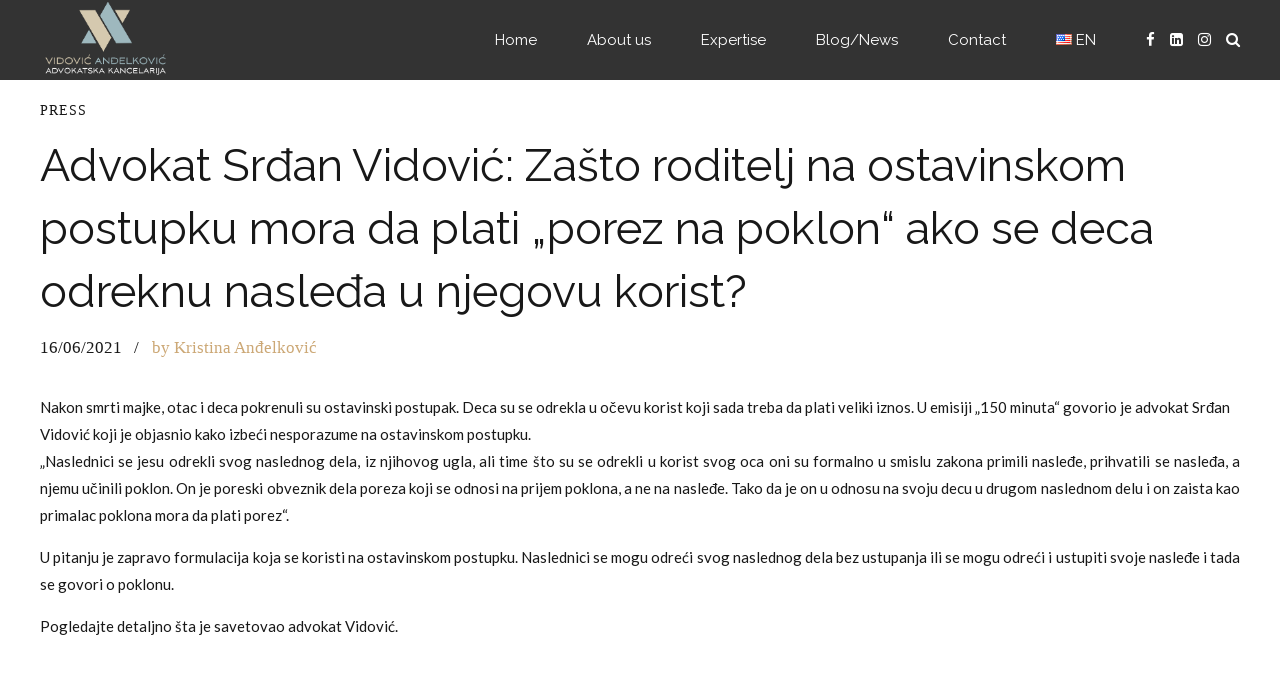

--- FILE ---
content_type: text/html; charset=UTF-8
request_url: https://www.vidovic-andjelkovic.com/zasto-roditelj-na-ostavinskom-postupku-mora-da-plati-porez-na-poklon-ako-se-deca-odreknu-nasleda-u-njegovu-korist/
body_size: 12854
content:
<!DOCTYPE html><html class="no-js" lang="en-US" data-bt-theme="Law Firm 1.0.5"><head><meta property="twitter:card" content="summary"><meta property="og:title" content="Advokat Srđan Vidović: Zašto roditelj na ostavinskom postupku mora da plati „porez na poklon“ ako se deca odreknu nasleđa u njegovu korist?" /><meta property="og:type" content="article" /><meta property="og:url" content="https://www.vidovic-andjelkovic.com/zasto-roditelj-na-ostavinskom-postupku-mora-da-plati-porez-na-poklon-ako-se-deca-odreknu-nasleda-u-njegovu-korist/" /><meta charset="UTF-8"><meta name="viewport" content="width=device-width, initial-scale=1, maximum-scale=1, user-scalable=no"><meta name="mobile-web-app-capable" content="yes"><meta name="apple-mobile-web-app-capable" content="yes"><link rel="stylesheet" id="ao_optimized_gfonts" href="https://fonts.googleapis.com/css?family=Raleway%3A100%2C200%2C300%2C400%2C500%2C600%2C700%2C800%2C900%2C100italic%2C200italic%2C300italic%2C400italic%2C500italic%2C600italic%2C700italic%2C800italic%2C900italic%7CLibre+Baskerville%3A100%2C200%2C300%2C400%2C500%2C600%2C700%2C800%2C900%2C100italic%2C200italic%2C300italic%2C400italic%2C500italic%2C600italic%2C700italic%2C800italic%2C900italic%7CRaleway%3A100%2C200%2C300%2C400%2C500%2C600%2C700%2C800%2C900%2C100italic%2C200italic%2C300italic%2C400italic%2C500italic%2C600italic%2C700italic%2C800italic%2C900italic%7CLibre+Baskerville%3A100%2C200%2C300%2C400%2C500%2C600%2C700%2C800%2C900%2C100italic%2C200italic%2C300italic%2C400italic%2C500italic%2C600italic%2C700italic%2C800italic%2C900italic%7CLato%3A100%2C200%2C300%2C400%2C500%2C600%2C700%2C800%2C900%2C100italic%2C200italic%2C300italic%2C400italic%2C500italic%2C600italic%2C700italic%2C800italic%2C900italic&amp;display=swap" /><link media="all" href="https://www.vidovic-andjelkovic.com/wp-content/cache/autoptimize/css/autoptimize_8d700827eafdcb5a2ca22b439c3a7691.css" rel="stylesheet" /><link media="screen" href="https://www.vidovic-andjelkovic.com/wp-content/cache/autoptimize/css/autoptimize_74c79f4b2b4eb520e25e7b767fcad7a7.css" rel="stylesheet" /><link media="print" href="https://www.vidovic-andjelkovic.com/wp-content/cache/autoptimize/css/autoptimize_5f1784877f6872c678d78c2f43bd06bb.css" rel="stylesheet" /><title>Roditelj plaća „porez na poklon“ ako se deca odreknu nasleđa?</title> <script type="text/javascript">var contactform = [];
		var checkIfCalled = true;
		var renderGoogleInvisibleRecaptchaFront = function() {
			// prevent form submit from enter key
			jQuery("input[name=_wpcf7]").attr("class","formid");
				jQuery('.wpcf7-form').on('keyup keypress', "input", function(e) {
				  var keyCode = e.keyCode || e.which;
				  if (keyCode === 13) {
					e.preventDefault();
					return false;
				  }
				});

			jQuery('.wpcf7-submit').each(function(index){

				var checkexclude = 0;
				var form = jQuery(this).closest('.wpcf7-form');
				var value = jQuery(form).find(".formid").val();
				// check form exclude from invisible recaptcha
								if(checkexclude == 0){
					// Hide the form orig submit button
					form.find('.wpcf7-submit').hide();

					// Fetch class and value of orig submit button
					btnClasses = form.find('.wpcf7-submit').attr('class');
					btnValue = form.find('.wpcf7-submit').attr('value');

					// Add custom button and recaptcha holder

					form.find('.wpcf7-submit').after('<input type="button" id="wpcf-custom-btn-'+index+'" class="'+btnClasses+'  recaptcha-btn recaptcha-btn-type-css" value="'+btnValue+'" title="'+btnValue+'" >');
					form.append('<div class="recaptcha-holder" id="recaptcha-holder-'+index+'"></div>');
					// Recaptcha rendenr from here
					var holderId = grecaptcha.render('recaptcha-holder-'+index,{
								'sitekey':'6Ld4Qe0aAAAAADo7pmmcYBlh8RXWs1MbsU1pQjwj',
								'size': 'invisible',
								'badge' : 'bottomright', // possible values: bottomright, bottomleft, inline
								'callback' : function (recaptchaToken) {
									//console.log(recaptchaToken);
									var response=jQuery('#recaptcha-holder-'+index).find('.g-recaptcha-response').val();
									//console.log(response);
									//Remove old response and store new respone
									jQuery('#recaptcha-holder-'+index).parent().find(".respose_post").remove();
									jQuery('#recaptcha-holder-'+index).after('<input type="hidden" name="g-recaptcha-response"  value="'+response+'" class="respose_post">')
									grecaptcha.reset(holderId);

									if(typeof customCF7Validator !== 'undefined'){
										if(!customCF7Validator(form)){
											return;
										}
									}
									// Call default Validator function
									else if(contactFormDefaultValidator(form)){
										return;
									}
									else{
										// hide the custom button and show orig submit button again and submit the form
										jQuery('#wpcf-custom-btn-'+index).hide();
										form.find('input[type=submit]').show();
										form.find("input[type=submit]").click();
										form.find('input[type=submit]').hide();
										jQuery('#wpcf-custom-btn-'+index).attr('style','');
									}
								}
						},false);

					// action call when click on custom button
					jQuery('#wpcf-custom-btn-'+index).click(function(event){
						event.preventDefault();
						// Call custom validator function
						if(typeof customCF7Validator == 'function'){
							if(!customCF7Validator(form)){
								return false;
							}
						}
						// Call default Validator function
						else if(contactFormDefaultValidator(form)){
							return false;
						}
						else if(grecaptcha.getResponse(holderId) != ''){
							grecaptcha.reset(holderId);
						}
						else{
							// execute the recaptcha challenge
							grecaptcha.execute(holderId);
						}
					});
				}
			});
		}</script><script  src="https://www.google.com/recaptcha/api.js?onload=renderGoogleInvisibleRecaptchaFront&render=explicit" async defer></script><meta name='robots' content='max-image-preview:large' /><link rel="alternate" href="https://www.vidovic-andjelkovic.com/zasto-roditelj-na-ostavinskom-postupku-mora-da-plati-porez-na-poklon-ako-se-deca-odreknu-nasleda-u-njegovu-korist/" hreflang="en" /><link rel="alternate" href="https://www.vidovic-andjelkovic.com/sr/zasto-roditelj-na-ostavinskom-postupku-mora-da-plati-porez-na-poklon-ako-se-deca-odreknu-nasledja-u-njegovu-korist/" hreflang="sr" /><meta name="robots" content="max-snippet:-1,max-image-preview:standard,max-video-preview:-1" /><meta name="description" content="U emisiji „150 minuta“ govorio je advokat Srđan Vidović koji je objasnio kako izbeći nesporazume na ostavinskom postupku." /><meta property="og:image" content="https://www.vidovic-andjelkovic.com/wp-content/uploads/cropped-VIDOVIC-logo-1-1.jpg" /><meta property="og:image:width" content="512" /><meta property="og:image:height" content="512" /><meta property="og:locale" content="en_US" /><meta property="og:type" content="article" /><meta property="og:title" content="Roditelj plaća „porez na poklon“ ako se deca odreknu nasleđa?" /><meta property="og:description" content="U emisiji „150 minuta“ govorio je advokat Srđan Vidović koji je objasnio kako izbeći nesporazume na ostavinskom postupku." /><meta property="og:url" content="https://www.vidovic-andjelkovic.com/zasto-roditelj-na-ostavinskom-postupku-mora-da-plati-porez-na-poklon-ako-se-deca-odreknu-nasleda-u-njegovu-korist/" /><meta property="article:published_time" content="2021-06-16T12:35+00:00" /><meta property="article:modified_time" content="2021-12-08T18:56+00:00" /><meta property="og:updated_time" content="2021-12-08T18:56+00:00" /><meta name="twitter:card" content="summary_large_image" /><meta name="twitter:title" content="Roditelj plaća „porez na poklon“ ako se deca odreknu nasleđa?" /><meta name="twitter:description" content="U emisiji „150 minuta“ govorio je advokat Srđan Vidović koji je objasnio kako izbeći nesporazume na ostavinskom postupku." /><meta name="twitter:image" content="https://www.vidovic-andjelkovic.com/wp-content/uploads/cropped-VIDOVIC-logo-1-1.jpg" /><meta name="twitter:image:width" content="512" /><meta name="twitter:image:height" content="512" /><link rel="canonical" href="https://www.vidovic-andjelkovic.com/zasto-roditelj-na-ostavinskom-postupku-mora-da-plati-porez-na-poklon-ako-se-deca-odreknu-nasleda-u-njegovu-korist/" /> <script type="application/ld+json">{"@context":"https://schema.org","@type":"BreadcrumbList","itemListElement":[{"@type":"ListItem","position":1,"item":{"@id":"https://www.vidovic-andjelkovic.com/","name":"Legal Advice &#038; Services"}},{"@type":"ListItem","position":2,"item":{"@id":"https://www.vidovic-andjelkovic.com/category/press/","name":"Press | Vidovic&#x2d;Andjelkovic Law Firm"}},{"@type":"ListItem","position":3,"item":{"@id":"https://www.vidovic-andjelkovic.com/zasto-roditelj-na-ostavinskom-postupku-mora-da-plati-porez-na-poklon-ako-se-deca-odreknu-nasleda-u-njegovu-korist/","name":"Roditelj pla\u0107a \u201eporez na poklon\u201c ako se deca odreknu nasle\u0111a?"}}]}</script> <link href='https://fonts.gstatic.com' crossorigin='anonymous' rel='preconnect' /><link rel="alternate" type="application/rss+xml" title=" &raquo; Feed" href="https://www.vidovic-andjelkovic.com/feed/" />  <script
				src="//www.googletagmanager.com/gtag/js?id=UA-120043570-1"  data-cfasync="false" data-wpfc-render="false" type="text/javascript" async></script> <script data-cfasync="false" data-wpfc-render="false" type="text/javascript">var em_version = '7.10.1';
				var em_track_user = true;
				var em_no_track_reason = '';
				
								var disableStrs = [
															'ga-disable-UA-120043570-1',
									];

				/* Function to detect opted out users */
				function __gtagTrackerIsOptedOut() {
					for (var index = 0; index < disableStrs.length; index++) {
						if (document.cookie.indexOf(disableStrs[index] + '=true') > -1) {
							return true;
						}
					}

					return false;
				}

				/* Disable tracking if the opt-out cookie exists. */
				if (__gtagTrackerIsOptedOut()) {
					for (var index = 0; index < disableStrs.length; index++) {
						window[disableStrs[index]] = true;
					}
				}

				/* Opt-out function */
				function __gtagTrackerOptout() {
					for (var index = 0; index < disableStrs.length; index++) {
						document.cookie = disableStrs[index] + '=true; expires=Thu, 31 Dec 2099 23:59:59 UTC; path=/';
						window[disableStrs[index]] = true;
					}
				}

				if ('undefined' === typeof gaOptout) {
					function gaOptout() {
						__gtagTrackerOptout();
					}
				}
								window.dataLayer = window.dataLayer || [];

				window.ExactMetricsDualTracker = {
					helpers: {},
					trackers: {},
				};
				if (em_track_user) {
					function __gtagDataLayer() {
						dataLayer.push(arguments);
					}

					function __gtagTracker(type, name, parameters) {
						if (!parameters) {
							parameters = {};
						}

						if (parameters.send_to) {
							__gtagDataLayer.apply(null, arguments);
							return;
						}

						if (type === 'event') {
							
														parameters.send_to = exactmetrics_frontend.ua;
							__gtagDataLayer(type, name, parameters);
													} else {
							__gtagDataLayer.apply(null, arguments);
						}
					}

					__gtagTracker('js', new Date());
					__gtagTracker('set', {
						'developer_id.dNDMyYj': true,
											});
															__gtagTracker('config', 'UA-120043570-1', {"forceSSL":"true"} );
										window.gtag = __gtagTracker;										(function () {
						/* https://developers.google.com/analytics/devguides/collection/analyticsjs/ */
						/* ga and __gaTracker compatibility shim. */
						var noopfn = function () {
							return null;
						};
						var newtracker = function () {
							return new Tracker();
						};
						var Tracker = function () {
							return null;
						};
						var p = Tracker.prototype;
						p.get = noopfn;
						p.set = noopfn;
						p.send = function () {
							var args = Array.prototype.slice.call(arguments);
							args.unshift('send');
							__gaTracker.apply(null, args);
						};
						var __gaTracker = function () {
							var len = arguments.length;
							if (len === 0) {
								return;
							}
							var f = arguments[len - 1];
							if (typeof f !== 'object' || f === null || typeof f.hitCallback !== 'function') {
								if ('send' === arguments[0]) {
									var hitConverted, hitObject = false, action;
									if ('event' === arguments[1]) {
										if ('undefined' !== typeof arguments[3]) {
											hitObject = {
												'eventAction': arguments[3],
												'eventCategory': arguments[2],
												'eventLabel': arguments[4],
												'value': arguments[5] ? arguments[5] : 1,
											}
										}
									}
									if ('pageview' === arguments[1]) {
										if ('undefined' !== typeof arguments[2]) {
											hitObject = {
												'eventAction': 'page_view',
												'page_path': arguments[2],
											}
										}
									}
									if (typeof arguments[2] === 'object') {
										hitObject = arguments[2];
									}
									if (typeof arguments[5] === 'object') {
										Object.assign(hitObject, arguments[5]);
									}
									if ('undefined' !== typeof arguments[1].hitType) {
										hitObject = arguments[1];
										if ('pageview' === hitObject.hitType) {
											hitObject.eventAction = 'page_view';
										}
									}
									if (hitObject) {
										action = 'timing' === arguments[1].hitType ? 'timing_complete' : hitObject.eventAction;
										hitConverted = mapArgs(hitObject);
										__gtagTracker('event', action, hitConverted);
									}
								}
								return;
							}

							function mapArgs(args) {
								var arg, hit = {};
								var gaMap = {
									'eventCategory': 'event_category',
									'eventAction': 'event_action',
									'eventLabel': 'event_label',
									'eventValue': 'event_value',
									'nonInteraction': 'non_interaction',
									'timingCategory': 'event_category',
									'timingVar': 'name',
									'timingValue': 'value',
									'timingLabel': 'event_label',
									'page': 'page_path',
									'location': 'page_location',
									'title': 'page_title',
								};
								for (arg in args) {
																		if (!(!args.hasOwnProperty(arg) || !gaMap.hasOwnProperty(arg))) {
										hit[gaMap[arg]] = args[arg];
									} else {
										hit[arg] = args[arg];
									}
								}
								return hit;
							}

							try {
								f.hitCallback();
							} catch (ex) {
							}
						};
						__gaTracker.create = newtracker;
						__gaTracker.getByName = newtracker;
						__gaTracker.getAll = function () {
							return [];
						};
						__gaTracker.remove = noopfn;
						__gaTracker.loaded = true;
						window['__gaTracker'] = __gaTracker;
					})();
									} else {
										console.log("");
					(function () {
						function __gtagTracker() {
							return null;
						}

						window['__gtagTracker'] = __gtagTracker;
						window['gtag'] = __gtagTracker;
					})();
									}</script>  <script>window.bt_bb_preview = false</script><script>window.bt_bb_custom_elements = false;</script>  <script data-cfasync="false" data-wpfc-render="false" type="text/javascript" id='exactmetrics-frontend-script-js-extra'>var exactmetrics_frontend = {"js_events_tracking":"true","download_extensions":"zip,mp3,mpeg,pdf,docx,pptx,xlsx,rar","inbound_paths":"[{\"path\":\"\\\/go\\\/\",\"label\":\"affiliate\"},{\"path\":\"\\\/recommend\\\/\",\"label\":\"affiliate\"}]","home_url":"https:\/\/www.vidovic-andjelkovic.com","hash_tracking":"false","ua":"UA-120043570-1","v4_id":""};</script> <script type='text/javascript' src='https://www.vidovic-andjelkovic.com/wp-includes/js/jquery/jquery.min.js' id='jquery-core-js'></script> <link rel="https://api.w.org/" href="https://www.vidovic-andjelkovic.com/wp-json/" /><link rel="alternate" type="application/json" href="https://www.vidovic-andjelkovic.com/wp-json/wp/v2/posts/2484" /><link rel="EditURI" type="application/rsd+xml" title="RSD" href="https://www.vidovic-andjelkovic.com/xmlrpc.php?rsd" /><link rel="wlwmanifest" type="application/wlwmanifest+xml" href="https://www.vidovic-andjelkovic.com/wp-includes/wlwmanifest.xml" /><link rel="alternate" type="application/json+oembed" href="https://www.vidovic-andjelkovic.com/wp-json/oembed/1.0/embed?url=https%3A%2F%2Fwww.vidovic-andjelkovic.com%2Fzasto-roditelj-na-ostavinskom-postupku-mora-da-plati-porez-na-poklon-ako-se-deca-odreknu-nasleda-u-njegovu-korist%2F" /><link rel="alternate" type="text/xml+oembed" href="https://www.vidovic-andjelkovic.com/wp-json/oembed/1.0/embed?url=https%3A%2F%2Fwww.vidovic-andjelkovic.com%2Fzasto-roditelj-na-ostavinskom-postupku-mora-da-plati-porez-na-poklon-ako-se-deca-odreknu-nasleda-u-njegovu-korist%2F&#038;format=xml" /> <script>document.documentElement.className = document.documentElement.className.replace( 'no-js', 'js' );</script> <link rel="icon" href="https://www.vidovic-andjelkovic.com/wp-content/uploads/cropped-VIDOVIC-logo-1-1-32x32.jpg" sizes="32x32" /><link rel="icon" href="https://www.vidovic-andjelkovic.com/wp-content/uploads/cropped-VIDOVIC-logo-1-1-192x192.jpg" sizes="192x192" /><link rel="apple-touch-icon" href="https://www.vidovic-andjelkovic.com/wp-content/uploads/cropped-VIDOVIC-logo-1-1-180x180.jpg" /><meta name="msapplication-TileImage" content="https://www.vidovic-andjelkovic.com/wp-content/uploads/cropped-VIDOVIC-logo-1-1-270x270.jpg" /><style type="text/css" id="wp-custom-css">section#bt_bb_section60a8de9aef833 p {
    text-align: justify;
}

section#bt_bb_section60a8e1bb67f99 p {
    text-align: justify;
}

.bt_bb_section[style*=background-image] {
    background-position: center !important;
}

iframe {
    max-width: 100%;
}

em, i {
    font-style: normal !important;
}

.bt_bb_masonry_image_grid.bt_bb_grid_container.footer-imgs.bt_bb_columns_2.bt_bb_gap_no_gap img {
    width: 100px;
    filter: grayscale(1);
}

.bt_bb_masonry_image_grid.bt_bb_grid_container.footer-imgs.bt_bb_columns_2.bt_bb_gap_no_gap img:hover {
    filter: none !important;
}

div#img-1 {
    width: 70px;
}

div#img-2 {
    width: 100px;
    margin-top: auto;
    margin-left: 20px;
}

.bt_bb_masonry_image_grid.bt_bb_grid_container.footer-imgs.bt_bb_columns_2.bt_bb_gap_no_gap {
    width: 300px !important;
    margin: auto;
    vertical-align: middle;
}

.justify-text-custom {
    text-align: justify !important;
    margin-bottom: 35px;
}

.mb-10 {
	  margin-bottom: -10px;
}

span.bt_bb_headline_superheadline {
    text-transform: uppercase;
}

#irena-milunovic {
	  margin-top: 60px;
}

section.btAboutAutor.gutter {
    display: none;
}

.single-post .btContentWrap.btClear {
    margin-top: 8%;
}

.single .btArticleMedia {
    display: none;
}

.bt_bb_section.bt_bb_top_spacing_extra_large > .bt_bb_port {
    padding-top: 13em;
}

#cta-main a {
    background: #cca876;
	  box-shadow: none;
    border: none !important;
	  padding: 1.2em 3em;
}

#cta-main a:hover {
    background: #191919 !important;
    border: none !important;
}

#cta-main .bt_bb_button_text {
    font-size: 1rem;
	  font-weight: bold;
}

#col-custom .bt_bb_headline_subheadline br {
    display: none;
}

.bt_bb_headline_subheadline ul br {
    display: none;
}

iframe {
	  width: 100%;
	  max-width: 100%;
}

body.btHeadingStyle_compact header.bt_bb_headline .bt_bb_headline_superheadline, body.btHeadingStyle_compact header.bt_bb_headline .bt_bb_headline_subheadline {
    font-size: 1.1rem;
    letter-spacing: initial;
    text-transform: initial;
    font-style: normal !important;
}

.bt_bb_size_huge.bt_bb_headline h1, .bt_bb_size_huge.bt_bb_headline h2, .bt_bb_size_huge.bt_bb_headline h3, .bt_bb_size_huge.bt_bb_headline h4, .bt_bb_size_huge.bt_bb_headline h5, .bt_bb_size_huge.bt_bb_headline h6 {
    font-size: 3.5rem;
}

body.btHeadingStyle_compact h1, body.btHeadingStyle_compact h2, body.btHeadingStyle_compact h3, body.btHeadingStyle_compact h4, body.btHeadingStyle_compact h5, body.btHeadingStyle_compact h6 {
    text-transform: uppercase;
    line-height: 1.2 !important;
    font-weight: 600;
}

header.bt_bb_headline.bt_bb_font_weight_bolder.bt_bb_dash_top.bt_bb_superheadline.bt_bb_subheadline.bt_bb_size_huge.bt_bb_align_inherit {
    padding-top: 40px;
}

section.btPageHeadline .bt_bb_column:not(.bt_bb_align_center):not(.bt_bb_align_right) .bt_bb_headline.bt_bb_dash_top .bt_bb_headline_content:before, body.btHideHeadline .btContentWrap .bt_bb_wrapper > section.bt_bb_section:first-of-type .bt_bb_column:not(.bt_bb_align_center):not(.bt_bb_align_right) .bt_bb_headline.bt_bb_dash_top .bt_bb_headline_content:before, body.btHideHeadline .btContentWrap .bt_bb_wrapper > .bt_bb_fe_wrap:first-of-type > section .bt_bb_column:not(.bt_bb_align_center):not(.bt_bb_align_right) .bt_bb_headline.bt_bb_dash_top .bt_bb_headline_content:before {
    top: 3.1rem;
}

#bt_bb_section60cb43d5d6fb6 .bt_bb_text {
    border: 1px solid #8080803d;
    padding: 40px;
}

.postid-2637 .btArticleHeadline {
    display: none;
}

.box-section .bt_bb_text {
    padding: 30px;
    border: 1px solid #31313121;
}

.box-section .bt_bb_text {
    margin-bottom: 0px;
    padding-bottom: 0px;
}

section#bt_bb_section60cb46c1808e9 {
    margin-top: 30px;
    margin-bottom: 90px;
}

.btTransparentDarkHeader .btVerticalMenuTrigger .bt_bb_icon:before, .btAccentLightHeader .btVerticalMenuTrigger .bt_bb_icon:before, .btLightDarkHeader .btVerticalMenuTrigger .bt_bb_icon:before, .btHasAltLogo.btStickyHeaderActive .btVerticalMenuTrigger .bt_bb_icon:before, .btTransparentDarkHeader.btHasAltLogo .btVerticalMenuTrigger .bt_bb_icon:before, .btLightDarkHeader.btHasAltLogo .btVerticalMenuTrigger .bt_bb_icon:before, .btTransparentDarkHeader .btVerticalMenuTrigger .bt_bb_icon:after, .btAccentLightHeader .btVerticalMenuTrigger .bt_bb_icon:after, .btLightDarkHeader .btVerticalMenuTrigger .bt_bb_icon:after, .btHasAltLogo.btStickyHeaderActive .btVerticalMenuTrigger .bt_bb_icon:after, .btTransparentDarkHeader.btHasAltLogo .btVerticalMenuTrigger .bt_bb_icon:after, .btLightDarkHeader.btHasAltLogo .btVerticalMenuTrigger .bt_bb_icon:after {
    border-top-color: #fff !important;
}

.btTransparentDarkHeader .btVerticalMenuTrigger .bt_bb_icon .bt_bb_icon_holder:before, .btAccentLightHeader .btVerticalMenuTrigger .bt_bb_icon .bt_bb_icon_holder:before, .btLightDarkHeader .btVerticalMenuTrigger .bt_bb_icon .bt_bb_icon_holder:before, .btHasAltLogo.btStickyHeaderActive .btVerticalMenuTrigger .bt_bb_icon .bt_bb_icon_holder:before, .btTransparentDarkHeader.btHasAltLogo .btVerticalMenuTrigger .bt_bb_icon .bt_bb_icon_holder:before, .btLightDarkHeader.btHasAltLogo .btVerticalMenuTrigger .bt_bb_icon .bt_bb_icon_holder:before {
    border-top-color: #fff !important;
}

.bt_bb_headline_subheadline {
    text-align: justify;
}

.btHasAltLogo.btStickyHeaderActive .btMainLogo {
    display: block;
}

header.mainHeader.btClear.gutter {
    background-color: #0000016e;
}

.btStickyHeaderActive.btMenuHorizontal .mainHeader .btLogoArea .logo img {
    height: 80px;
}

.btStickyHeaderActive.btMenuHorizontal .mainHeader {
    color: #ffffff;
    background-color: #000001cc !important;
}

.single-post .menu li a {
    color: #ffffff !important;
}

.single-post span.bt_bb_icon_holder {
    color: #ffffff !important;
}

.single-post a.bt_bb_icon_holder {
    color: #ffffff !important;
}

.btFooterMenu .bt_bb_column_content ul li a {
    color: #181818 !important;
}

.single-post .menu li ul li a {
    color: #181818 !important;
}

.btFooterMenu .single-post .menu li a {
   color: #181818 !important;
}

.btFooterMenu .single-post span.bt_bb_icon_holder {
    color: #181818 !important;
}

a.bt_bb_icon_holder {
    border-top-color: #fff !important;
}

.btSearchInner.btFromTopBox .btSearchInnerClose .bt_bb_icon .bt_bb_icon_holder:before {
	   color: #CCA876;
}

.postid-2543 header.bt_bb_headline.bt_bb_size_large.bt_bb_superheadline.bt_bb_subheadline {
    display: none;
}

.single-post header.mainHeader.btClear.gutter {
    background-color: #000001cc;
}

.sb_instagram_header.sbi_no_avatar {
    display: none;
}

.btSearchInner.btFromTopBox .btSearchInnerClose .bt_bb_icon .bt_bb_icon_holder {
	   margin-top: 20px;
}

.bt_bb_icon:after {
    border-top-color: #ffffff !important;
}

.btHasAltLogo.btStickyHeaderActive.btMenuHorizontal.btTransparentLightHeader .mainHeader {
    color: #ffffff;
    background-color: #000001cc !important;
}

.btHasAltLogo.btStickyHeaderActive.btMenuHorizontal.btTransparentLightHeader .mainHeader {
    color: #181818;
    background-color: #0000016e;
}

.topBarInMenuCell a {
    color: #fff;
}

img.btMainLogo {
    content: url(https://www.vidovic-andjelkovic.com/wp-content/uploads/Vidovic-logo-2.png);
    height: 80px;
    padding-bottom: 5px;
}

.custom-link-text {
    width: 30%;
    margin-top: -20px;
    margin-left: 50px;
    color: #181818;
}

.single-post img.aligncenter {
    display: block;
    padding-top: 10px;
    padding-bottom: 30px;
}

.btFooterMenu .menu-item a {
    color: #181818;
}

.custom-link-text:hover {
    color: #CCA876;
}

.single-post .menu li a {
    color: #181818;
}

span.bt_bb_headline_content span a:hover {
    color: #CCA876;
}

.btArticleContent div p iframe {
    text-align: center;
    margin: auto;
    display: block;
}

.single-post span.bt_bb_icon_holder {
    color: #181818;
}

.single-post a.bt_bb_icon_holder {
    color: #181818;
}

.home a.btTextLogo {
    content: url(https://www.vidovic-andjelkovic.com/wp-content/uploads/Vidovic-logo-2.png);
    height: 80px;
	  padding-bottom: 5px;
}

.single-post .btArticleContent {
    margin: auto;
}

.single-post .btPostSingleItemStandard .btArticleContent, .btPostSingleItemStandard .btArticleShareEtc {
    max-width: 100%;
}

.btLightDarkHeader .mainHeader, .btLightDarkHeader .btVerticalHeaderTop {
    background-color: #00000187;
}

.btContentWrap.btClear {
    padding-top: 0px !important;
}

.menu-item a {
    color: #fff;
}

#header-row {
    padding-top: 4em;
}

p {
	 text-align: justify;
}

.btFooterMenu div ul li .sub-menu {
    display: none;
    position: absolute;
    min-width: 220px;
    bottom: 50px;
    z-index: 1;
    padding: 5px 0;
	  margin-left: 0px;
    list-style: none;
    background-color: #ffffff;
    border: 1px solid #ccc;
    -moz-border-radius: 6px;
    border-radius: 6px;
    -webkit-box-shadow: 0 5px 10px rgb(0 0 0 / 20%);
    -moz-box-shadow: 0 5px 10px rgba(0, 0, 0, 0.2);
    -webkit-background-clip: padding-box;
    -moz-background-clip: padding;
    background-clip: padding-box;
}

.btFooterMenu div ul li .sub-menu .menu-item {
	  display: block;
	  text-align: left;
}

.btFooterMenu div ul li:hover .sub-menu {
    display: block;
}

.btFooterMenu div ul li .sub-menu li a:hover {
    -webkit-box-shadow: inset 5px 0 0 0 #cca876;
    box-shadow: inset 5px 0 0 0 #cca876;
}

.btFooterMenu div ul li .sub-menu li {
    padding-left: 1.5em;
    padding-right: 1.5em;
}

.btFooterMenu div ul li .sub-menu li a {
    display: block;
    position: relative;
    padding: 1em 1em;
}

.btFooterMenu div ul ul li:not(:last-child) > a:after {
    content: ' ';
    display: block;
    position: absolute;
    left: 1.5em;
    right: 1.5em;
    bottom: 0;
    height: 1px;
    background-color: rgba(0,0,0,.1);
}

div#sb_instagram {
    margin-top: 50px;
}
.btVerticalHeaderTop {
    background-color: #0000016e;
}

.btHasAltLogo.btStickyHeaderActive.btTransparentLightHeader .btVerticalHeaderTop {
    background-color: #000001cc !important;
}

.btMenuVertical .btLogoArea .logo img {
    height: 80px !important;
}

.btLightDarkHeader .mainHeader, .btLightDarkHeader .btVerticalHeaderTop {
    background-color: #0000016e;
}

.text-center .bt_bb_headline_subheadline {
	  text-align: center !important;
}


element.style {
}
.bt_bb_service .bt_bb_service_content .bt_bb_service_content_title {
    font-weight: 600;
    font-size: .9rem;
    letter-spacing: 2px;
}
.bt_bb_service .bt_bb_service_content .bt_bb_service_content_title {
    font-weight: 600;
    font-size: 1.1em;
}
*, *:after, *:before {
    -webkit-box-sizing: border-box;
    -moz-box-sizing: border-box;
    box-sizing: border-box;
    padding: 0;
    margin: 0;
    background-repeat: no-repeat;
}
*:focus, * {
    outline: none;
    outline: 0;
}
user agent stylesheet
div {
    display: block;
}

.home .bt_bb_align_left .bt_bb_service .bt_bb_service_content {
    text-align: center !important;
}

.mobile-cta {
	  display: none;
}

@media (max-width: 1024px) {
.bt_bb_column.col-xl-6.bt_bb_align_left.bt_bb_vertical_align_top.bt_bb_padding_normal {
    margin-top: 40px;
}
	
.box-section h2 {
    font-size: 2em;
}
}

@media (max-width: 640px) {
/*section#bt_bb_section60acc8d801ec4 {
		background-image: none !important;
}*/
	
#bt_bb_section60b625dad5f7b .bt_bb_column[data-width="3"] {
    width: 100%;
    flex-basis: 100% !important;
    max-width: 100% !important;
}

#bt_bb_section60b625dad5f7b  .bt_bb_service_content_text {
    text-align: justify;
}
	
.xs-12 {
    width: 100%;
    flex-basis: 100% !important;
    max-width: 100% !important;
}
	
.btVerticalHeaderTop .btVerticalMenuTrigger {
    margin: 0 2.5em 0 0;
    margin-top: 15px;
}
	
#bt_bb_section60b62a12008b4 {
		display: none;
}
	
.logo {
		margin-left: 20%;
}
	
.btMenuVertical .btLogoArea .logo img {
		height: 80px !important;
}
	
.bt_bb_column.col-xl-6.bt_bb_align_left.bt_bb_vertical_align_top.bt_bb_padding_normal {
    margin-top: 0px;
}
	
.attachment-medium_large.size-medium_large {
    margin-top: 20px;
}
	
	header.bt_bb_headline.bt_bb_font_weight_bolder.bt_bb_dash_top.bt_bb_superheadline.bt_bb_subheadline.bt_bb_size_huge.bt_bb_align_inherit {
    padding-top: 0px;
}
	
.main-cta {
		background: #cca876;
}
	
section.btPageHeadline .bt_bb_column:not(.bt_bb_align_center):not(.bt_bb_align_right) .bt_bb_headline.bt_bb_dash_top .bt_bb_headline_content:before, body.btHideHeadline .btContentWrap .bt_bb_wrapper > section.bt_bb_section:first-of-type .bt_bb_column:not(.bt_bb_align_center):not(.bt_bb_align_right) .bt_bb_headline.bt_bb_dash_top .bt_bb_headline_content:before, body.btHideHeadline .btContentWrap .bt_bb_wrapper > .bt_bb_fe_wrap:first-of-type > section .bt_bb_column:not(.bt_bb_align_center):not(.bt_bb_align_right) .bt_bb_headline.bt_bb_dash_top .bt_bb_headline_content:before {
    top: 0.5rem;
}
	
.mobile-cta {
	  display: flex;
	  width: 100%;
	  background: #191919;
    position: fixed;
    bottom: 0;
    padding-top: 20px;
    padding-bottom: 20px;
}
	
.phone-cta-holder {
	  font-size: 30px;
    text-align: center;
    display: block;
	  color: #cca876;
}
	
.email-cta-holder {
	  font-size: 30px;
    text-align: center;
    display: block;
	  color: #cca876;
}
	
.col-lg-6.col-custom {
    width: 50%;
    display: inline;
}
	
.col-first-separator {
    border-right: 1px solid #fff;
}
	
footer.btLightSkin {
    margin-bottom: 90px;
}
}

@media (max-width: 500px) {
.logo {
		margin-left: 15%;
}
}

@media (max-width: 480px) {
.logo {
		margin-left: 10%;
}
}

@media (max-width: 380px) {
.logo {
    margin-left: 5%;
}
}

@media (max-width: 320px) {
.btVerticalHeaderTop .btVerticalMenuTrigger {
    margin: 0 0em 0 0;
	  margin-top: 15px;
}
}</style> <script type='application/ld+json'>{
  "@context": "http://www.schema.org",
  "@type": "Attorney",
  "name": "Vidovic-Andjelkovic advokatska kancelarija",
  "url": "https://www.vidovic-andjelkovic.com/sr/pocetna/",
  "sameAs": [
    "https://www.vidovic-andjelkovic.com/sr/home-v-6/"
  ],
  "logo": "https://www.vidovic-andjelkovic.com/wp-content/uploads/Vidovic-logo-2.png",
  "image": "https://www.vidovic-andjelkovic.com/wp-content/uploads/transparent-illustration-01.png",
  "description": "Mi smo tim korporativnih advokata koji u svom radu primenjuju prilagodljiv i fleksibilan pristup klijentima i njihovim potrebama.",
  "address": {
    "@type": "PostalAddress",
    "streetAddress": "Braće Jugovića 3/III/8",
    "addressLocality": "Beograd",
    "addressRegion": "Beograd",
    "postalCode": "11000",
    "addressCountry": "Srbija"
  },
  "telephone": "+381112622855",
  "priceRange": "RSD",
  "hasMap": "https://goo.gl/maps/wrJfKPiArsmztQh17",
  "openingHours": "Mo, Tu, We, Th, Fr 09:00-17:00",
  "contactPoint": {
    "@type": "ContactPoint",
    "telephone": "+381112622855"
  }
}</script> <script type="application/ld+json">{
      "@context": "https://schema.org",
      "@type": "WebSite",
      "url": "https://www.vidovic-andjelkovic.com/sr/pocetna/",
      "potentialAction": {
        "@type": "SearchAction",
        "target": {
          "@type": "EntryPoint",
          "urlTemplate": "https://query.vidovic-andjelkovic.com/search?q={search_term_string}"
        },
        "query-input": "required name=search_term_string"
      }
    }</script> </head><body class="post-template-default single single-post postid-2484 single-format-standard bt_bb_plugin_active bt_bb_fe_preview_toggle btHeadingStyle_default bodyPreloader btHasAltLogo btMenuRightEnabled btStickyEnabled btHideHeadline btLightSkin btBelowMenu btRemovePreloader btSoftRoundedButtons btTransparentLightHeader btNoSidebar" data-autoplay="0" ><div class="btPageWrap" id="top"><div class="btVerticalHeaderTop"><div class="btVerticalMenuTrigger">&nbsp;<div class="bt_bb_icon" data-bt-override-class="{}"><a href="#" target="_self"   data-ico-fa="&#xf0c9;" class="bt_bb_icon_holder"></a></div></div><div class="btLogoArea"><div class="logo"> <span> <a href="https://www.vidovic-andjelkovic.com/"><img  data-hw="1.7261219792865"  alt="" data-src="https://www.vidovic-andjelkovic.com/wp-content/uploads/Vidovic-logo-2.png" class="btMainLogo lazyload" src="[data-uri]"><noscript><img  data-hw="1.7261219792865"  alt="" data-src="https://www.vidovic-andjelkovic.com/wp-content/uploads/Vidovic-logo-2.png" class="btMainLogo lazyload" src="[data-uri]"><noscript><img class="btMainLogo" data-hw="1.7261219792865" src="https://www.vidovic-andjelkovic.com/wp-content/uploads/Vidovic-logo-2.png" alt=""></noscript></noscript></a> </span></div></div></div><header class="mainHeader btClear gutter "><div class="mainHeaderInner"><div class="btLogoArea menuHolder btClear"><div class="port"><div class="btHorizontalMenuTrigger">&nbsp;<div class="bt_bb_icon" data-bt-override-class="{}"><a href="#" target="_self"   data-ico-fa="&#xf0c9;" class="bt_bb_icon_holder"></a></div></div><div class="logo"> <span> <a href="https://www.vidovic-andjelkovic.com/"><img  data-hw="1.7261219792865"  alt="" data-src="https://www.vidovic-andjelkovic.com/wp-content/uploads/Vidovic-logo-2.png" class="btMainLogo lazyload" src="[data-uri]"><noscript><img  data-hw="1.7261219792865"  alt="" data-src="https://www.vidovic-andjelkovic.com/wp-content/uploads/Vidovic-logo-2.png" class="btMainLogo lazyload" src="[data-uri]"><noscript><img class="btMainLogo" data-hw="1.7261219792865" src="https://www.vidovic-andjelkovic.com/wp-content/uploads/Vidovic-logo-2.png" alt=""></noscript></noscript></a> </span></div><div class="menuPort"><div class="topBarInMenu"><div class="topBarInMenuCell"> <a href="https://www.facebook.com/pg/Advokatska-kancelarija-Vidovi%C4%87-146082346063600/posts/?ref=page_internal" target="_blank" class="btIconWidget "><div class="btIconWidgetIcon"><span  data-ico-fontawesome="&#xf09a;" class="bt_bb_icon_holder"></span></div></a><a href="https://www.linkedin.com/company/advokatska-kancelarija-vidovic/" target="_blank" class="btIconWidget "><div class="btIconWidgetIcon"><span  data-ico-fontawesome="&#xf08c;" class="bt_bb_icon_holder"></span></div></a><a href="https://www.instagram.com/vidovic.andjelkovic.advokati/" target="_blank" class="btIconWidget "><div class="btIconWidgetIcon"><span  data-ico-fontawesome="&#xf16d;" class="bt_bb_icon_holder"></span></div></a><div class="btTopBox widget_search"><div class="btSearch"><div class="bt_bb_icon" data-bt-override-class="{}"><a href="#" target="_self"   data-ico-fa="&#xf002;" class="bt_bb_icon_holder"></a></div><div class="btSearchInner gutter" role="search"><div class="btSearchInnerContent port"><form action="https://www.vidovic-andjelkovic.com/" method="get"><input type="text" name="s" placeholder="Looking for..." class="untouched"> <button type="submit" data-icon="&#xf105;"></button></form><div class="btSearchInnerClose"><div class="bt_bb_icon" data-bt-override-class="{}"><a href="#" target="_self"   data-ico-fa="&#xf00d;" class="bt_bb_icon_holder"></a></div></div></div></div></div></div></div></div><nav><ul id="menu-engleski-menu" class="menu"><li id="menu-item-1274" class="menu-item menu-item-type-post_type menu-item-object-page menu-item-home menu-item-1274"><a href="https://www.vidovic-andjelkovic.com/">Home</a></li><li id="menu-item-1283" class="menu-item menu-item-type-post_type menu-item-object-page menu-item-has-children menu-item-1283"><a href="https://www.vidovic-andjelkovic.com/about-us/">About us</a><ul class="sub-menu"><li id="menu-item-1293" class="menu-item menu-item-type-post_type menu-item-object-page menu-item-1293"><a href="https://www.vidovic-andjelkovic.com/about-us/our-team/">Our team</a></li><li id="menu-item-1290" class="menu-item menu-item-type-post_type menu-item-object-page menu-item-1290"><a href="https://www.vidovic-andjelkovic.com/about-us/careers/">Careers</a></li></ul></li><li id="menu-item-1285" class="menu-item menu-item-type-post_type menu-item-object-page menu-item-1285"><a href="https://www.vidovic-andjelkovic.com/expertise/">Expertise</a></li><li id="menu-item-2634" class="menu-item menu-item-type-post_type menu-item-object-page current_page_parent menu-item-has-children menu-item-2634"><a href="https://www.vidovic-andjelkovic.com/blog-news/">Blog/News</a><ul class="sub-menu"><li id="menu-item-2643" class="menu-item menu-item-type-taxonomy menu-item-object-category menu-item-2643"><a href="https://www.vidovic-andjelkovic.com/category/lawyers-perspective/">Lawyer&#8217;s perspective﻿</a></li><li id="menu-item-2355" class="menu-item menu-item-type-taxonomy menu-item-object-category current-post-ancestor current-menu-parent current-custom-parent menu-item-2355"><a href="https://www.vidovic-andjelkovic.com/category/press/">Press</a></li><li id="menu-item-2357" class="menu-item menu-item-type-taxonomy menu-item-object-category menu-item-2357"><a href="https://www.vidovic-andjelkovic.com/category/video/">Video</a></li><li id="menu-item-2576" class="menu-item menu-item-type-custom menu-item-object-custom menu-item-2576"><a href="https://www.vidovic-andjelkovic.com/instagram/">Instagram</a></li></ul></li><li id="menu-item-2134" class="menu-item menu-item-type-post_type menu-item-object-page menu-item-2134"><a href="https://www.vidovic-andjelkovic.com/contact/">Contact</a></li><li id="menu-item-1268" class="pll-parent-menu-item menu-item menu-item-type-custom menu-item-object-custom current-menu-parent menu-item-has-children menu-item-1268"><a href="#pll_switcher"><img src="[data-uri]" alt="EN" width="16" height="11" style="width: 16px; height: 11px;" /><span style="margin-left:0.3em;">EN</span></a><ul class="sub-menu"><li id="menu-item-1268-en" class="lang-item lang-item-50 lang-item-en current-lang lang-item-first menu-item menu-item-type-custom menu-item-object-custom menu-item-1268-en"><a href="https://www.vidovic-andjelkovic.com/zasto-roditelj-na-ostavinskom-postupku-mora-da-plati-porez-na-poklon-ako-se-deca-odreknu-nasleda-u-njegovu-korist/" hreflang="en-US" lang="en-US"><img src="[data-uri]" alt="EN" width="16" height="11" style="width: 16px; height: 11px;" /><span style="margin-left:0.3em;">EN</span></a></li><li id="menu-item-1268-sr" class="lang-item lang-item-47 lang-item-sr menu-item menu-item-type-custom menu-item-object-custom menu-item-1268-sr"><a href="https://www.vidovic-andjelkovic.com/sr/zasto-roditelj-na-ostavinskom-postupku-mora-da-plati-porez-na-poklon-ako-se-deca-odreknu-nasledja-u-njegovu-korist/" hreflang="sr-RS" lang="sr-RS"><img src="[data-uri]" alt="SRB" width="16" height="11" style="width: 16px; height: 11px;" /><span style="margin-left:0.3em;">SRB</span></a></li></ul></li></ul></nav></div></div></div></div></header><div class="btContentWrap btClear"><div class="btContentHolder"><div class="btContent"><article class="btPostSingleItemStandard gutter noPhoto post-2484 post type-post status-publish format-standard hentry category-press"><div class="port"><div class="btPostContentHolder"><div class="btArticleHeadline"><header class="bt_bb_headline bt_bb_superheadline bt_bb_subheadline bt_bb_size_large" data-bt-override-class="{}"><h1 class="bt_bb_headline_tag"><span class="bt_bb_headline_superheadline"><span class="btArticleCategories"><a href="https://www.vidovic-andjelkovic.com/category/press/" class="btArticleCategory press">Press</a></span></span><span class="bt_bb_headline_content"><span>Advokat Srđan Vidović: Zašto roditelj na ostavinskom postupku mora da plati „porez na poklon“ ako se deca odreknu nasleđa u njegovu korist?</span></span></h1><div class="bt_bb_headline_subheadline"><span class="btArticleDate">16/06/2021</span><a href="https://www.vidovic-andjelkovic.com/author/kristinalaw/" class="btArticleAuthor">by Kristina Anđelković</a></div></header></div><div class="btArticleContent "><div class="bt_bb_wrapper"><div class="titleWrap "><div class="lead">Nakon smrti majke, otac i deca pokrenuli su ostavinski postupak. Deca su se odrekla u očevu korist koji sada treba da plati veliki iznos. U emisiji „150 minuta“ govorio je advokat Srđan Vidović koji je objasnio kako izbeći nesporazume na ostavinskom postupku.</div></div><div class="articleTxt fixed"><p>„Naslednici se jesu odrekli svog naslednog dela, iz njihovog ugla, ali time što su se odrekli u korist svog oca oni su formalno u smislu zakona primili nasleđe, prihvatili se nasleđa, a njemu učinili poklon. On je poreski obveznik dela poreza koji se odnosi na prijem poklona, a ne na nasleđe. Tako da je on u odnosu na svoju decu u drugom naslednom delu i on zaista kao primalac poklona mora da plati porez“.</p><p>U pitanju je zapravo formulacija koja se koristi na ostavinskom postupku. Naslednici se mogu odreći svog naslednog dela bez ustupanja ili se mogu odreći i ustupiti svoje nasleđe i tada se govori o poklonu.</p><p>Pogledajte detaljno šta je savetovao advokat Vidović.</p><p><iframe  title="YouTube video player"  width="800" height="500" frameborder="0" allowfullscreen="allowfullscreen" data-src="https://www.youtube.com/embed/SZtjA5R_Djc" class="center-iframe lazyload" src="[data-uri]"><span data-mce-type="bookmark" style="display: inline-block; width: 0px; overflow: hidden; line-height: 0;" class="mce_SELRES_start">﻿</span></iframe></p><p>&nbsp;</p></div><h5 style="text-align: center;"><a href="https://www.prva.rs/vesti/info/134024/zasto-roditelj-na-ostavinskom-postupku-mora-da-plati-porez-na-poklon-ako-se-deca-odreknu-nasledja-u-njegovu-korist" target="_blank" rel="noopener noreferrer"><strong>https://www.prva.rs/</strong></a></h5></div></div><div class="btArticleShareEtc"><div class="btTagsColumn"></div><div class="btShareColumn"><div class="bt_bb_icon btIcoFacebook bt_bb_style_filled bt_bb_size_xsmall bt_bb_shape_circle"><a href="https://www.facebook.com/sharer/sharer.php?u=https://www.vidovic-andjelkovic.com/zasto-roditelj-na-ostavinskom-postupku-mora-da-plati-porez-na-poklon-ako-se-deca-odreknu-nasleda-u-njegovu-korist/" target="_self" data-ico-fa="&#xf09a;" class="bt_bb_icon_holder"></a></div><div class="bt_bb_icon btIcoTwitter bt_bb_style_filled bt_bb_size_xsmall bt_bb_shape_circle"><a href="https://twitter.com/home?status=https://www.vidovic-andjelkovic.com/zasto-roditelj-na-ostavinskom-postupku-mora-da-plati-porez-na-poklon-ako-se-deca-odreknu-nasleda-u-njegovu-korist/" target="_self" data-ico-fa="&#xf099;" class="bt_bb_icon_holder"></a></div><div class="bt_bb_icon btIcoLinkedin bt_bb_style_filled bt_bb_size_xsmall bt_bb_shape_circle"><a href="https://www.linkedin.com/shareArticle?url=https://www.vidovic-andjelkovic.com/zasto-roditelj-na-ostavinskom-postupku-mora-da-plati-porez-na-poklon-ako-se-deca-odreknu-nasleda-u-njegovu-korist/" target="_self" data-ico-fa="&#xf0e1;" class="bt_bb_icon_holder"></a></div><div class="bt_bb_icon btIcoGooglePlus bt_bb_style_filled bt_bb_size_xsmall bt_bb_shape_circle"><a href="https://plus.google.com/share?url=https://www.vidovic-andjelkovic.com/zasto-roditelj-na-ostavinskom-postupku-mora-da-plati-porez-na-poklon-ako-se-deca-odreknu-nasleda-u-njegovu-korist/" target="_self" data-ico-fa="&#xf0d5;" class="bt_bb_icon_holder"></a></div></div></div></div></div></article><section class="btAboutAutor gutter"><div class="port"><div class="btAboutAutorContent"><div class="btAboutAuthor"><div class="aaAvatar"><img alt=''   height='140' width='140' data-src='https://secure.gravatar.com/avatar/2d5bba3eb48454e33a5c0feea2cb60fe?s=280&#038;d=mm&#038;r=g' class='avatar avatar-280 photo lazyload' src='[data-uri]' /><noscript><img alt='' src='https://secure.gravatar.com/avatar/2d5bba3eb48454e33a5c0feea2cb60fe?s=280&#038;d=mm&#038;r=g' class='avatar avatar-280 photo' height='140' width='140' /></noscript></div><div class="aaTxt"><h4><a href="http://www.vidovic-andjelkovic.com/" class="btArticleAuthor">by Kristina Anđelković</a></h4><p></p></div></div></div></div></section><section class="gutter btPrevNextNav"><div class="port"><div class="btPrevNextNav"> <a href="https://www.vidovic-andjelkovic.com/presuda-ocu-koji-je-ubio-15-mesecnog-sina-nije-preteska-advokatica-andelkovic-sad-bi-dobio-dozivotnu-robiju/" class="btPrevNext btPrev"><div class="btPrevNextItem"><div class="btPrevNextDir">previous</div><div class="btPrevNextTitle">Advokat Kristina Anđelković: Za teško ubistvo nemoćnog lica predviđena je doživotna kazna zatvora</div></div> </a> <a href="https://www.vidovic-andjelkovic.com/obelodaniti-istinu-o-upadu-30-navijaca-u-sinagogu/" class="btPrevNext btNext"><div class="btPrevNextItem"><div class="btPrevNextDir">next</div><div class="btPrevNextTitle">Advokat Srđan Vidović na konferenciji za štampu: „Obelodaniti istinu o upadu 30 navijača u Sinagogu“</div></div> </a></div></div></section></div></div></div><div class="btSiteFooter"><div class="bt_bb_wrapper"><section id="bt_bb_section698118283954a"  class="bt_bb_section bt_bb_color_scheme_1 bt_bb_layout_boxed_1200 bt_bb_vertical_align_top bt_bb_top_spacing_large bt_bb_bottom_spacing_medium"  data-bt-override-class="null"><div class="bt_bb_port"><div class="bt_bb_cell"><div class="bt_bb_cell_inner"><div class="bt_bb_row_wrapper"><div  class="bt_bb_row" ><div  class="bt_bb_column col-xl-4 bt_bb_align_left bt_bb_vertical_align_top bt_bb_padding_normal"  data-width="4" data-bt-override-class="{}"><div class="bt_bb_column_content"><div class="bt_bb_column_content_inner"></div></div></div><div  class="bt_bb_column col-xl-4 bt_bb_align_center bt_bb_vertical_align_top bt_bb_padding_normal"  data-width="4" data-bt-override-class="{}"><div class="bt_bb_column_content"><div class="bt_bb_column_content_inner"><header class="bt_bb_headline bt_bb_color_scheme_3 bt_bb_dash_none bt_bb_size_medium bt_bb_align_inherit" data-bt-override-class="{}"></header><div class="bt_bb_separator bt_bb_border_style_none bt_bb_top_spacing_small" data-bt-override-class="null"></div><div  class="bt_bb_text" ><p style="text-align: center;">Braće Jugovića 3/III/8, 11 000 Beograd<br /> <a href="tel:+381112622855">+381 11 26 22 855</a></p></div><div class="bt_bb_separator bt_bb_border_style_none bt_bb_top_spacing_normal" data-bt-override-class="null"></div><div class="bt_bb_icon bt_bb_color_scheme_2 bt_bb_style_filled bt_bb_size_normal bt_bb_shape_circle bt_bb_align_inherit" data-bt-override-class="{}"><a href="https://www.facebook.com/pg/Advokatska-kancelarija-Vidovi%C4%87-146082346063600/posts/?ref=page_internal"  target="_blank"   data-ico-fontawesome="&#xf09a;" class="bt_bb_icon_holder"></a></div><div class="bt_bb_icon bt_bb_color_scheme_2 bt_bb_style_filled bt_bb_size_normal bt_bb_shape_circle bt_bb_align_inherit" data-bt-override-class="{}"><a href="https://www.linkedin.com/company/advokatska-kancelarija-vidovic/"  target="_blank"   data-ico-fontawesome="&#xf08c;" class="bt_bb_icon_holder"></a></div><div class="bt_bb_icon bt_bb_color_scheme_2 bt_bb_style_filled bt_bb_size_normal bt_bb_shape_circle bt_bb_align_inherit" data-bt-override-class="{&quot;bt_bb_size_&quot;:{&quot;current_class&quot;:&quot;bt_bb_size_normal&quot;,&quot;xl&quot;:&quot;normal&quot;},&quot;bt_bb_align_&quot;:{&quot;current_class&quot;:&quot;bt_bb_align_inherit&quot;,&quot;xl&quot;:&quot;inherit&quot;}}"><a href="https://www.instagram.com/vidovic.andjelkovic.advokati/"  target="_blank"   data-ico-fontawesome="&#xf16d;" class="bt_bb_icon_holder"></a></div><div class="bt_bb_separator bt_bb_border_style_none bt_bb_top_spacing_normal bt_bb_bottom_spacing_none" data-bt-override-class="{&quot;bt_bb_top_spacing_&quot;:{&quot;current_class&quot;:&quot;bt_bb_top_spacing_normal&quot;,&quot;xl&quot;:&quot;normal&quot;},&quot;bt_bb_bottom_spacing_&quot;:{&quot;current_class&quot;:&quot;bt_bb_bottom_spacing_none&quot;,&quot;xl&quot;:&quot;none&quot;}}"></div><div id="img-1" class="bt_bb_image bt_bb_shape_square bt_bb_align_inherit bt_bb_hover_style_simple bt_bb_content_display_always bt_bb_content_align_middle" data-bt-override-class="{&quot;bt_bb_align_&quot;:{&quot;current_class&quot;:&quot;bt_bb_align_inherit&quot;,&quot;xl&quot;:&quot;inherit&quot;}}"><span><img width="250" height="250"   alt="https://www.vidovic-andjelkovic.com/wp-content/uploads/stamp_verified.png" data-full_image_ title="stamp_verified" data-srcset="https://www.vidovic-andjelkovic.com/wp-content/uploads/stamp_verified.png 250w, https://www.vidovic-andjelkovic.com/wp-content/uploads/stamp_verified-160x160.png 160w"  data-src="https://www.vidovic-andjelkovic.com/wp-content/uploads/stamp_verified.png" data-sizes="(max-width: 250px) 100vw, 250px" class="attachment-full size-full lazyload" src="[data-uri]" /><noscript><img width="250" height="250" src="https://www.vidovic-andjelkovic.com/wp-content/uploads/stamp_verified.png" class="attachment-full size-full" alt="https://www.vidovic-andjelkovic.com/wp-content/uploads/stamp_verified.png" data-full_image_src="https://www.vidovic-andjelkovic.com/wp-content/uploads/stamp_verified.png" title="stamp_verified" srcset="https://www.vidovic-andjelkovic.com/wp-content/uploads/stamp_verified.png 250w, https://www.vidovic-andjelkovic.com/wp-content/uploads/stamp_verified-160x160.png 160w" sizes="(max-width: 250px) 100vw, 250px" /></noscript></span></div><div id="img-2" class="bt_bb_image bt_bb_shape_square bt_bb_align_inherit bt_bb_hover_style_simple bt_bb_content_display_always bt_bb_content_align_middle" data-bt-override-class="{&quot;bt_bb_align_&quot;:{&quot;current_class&quot;:&quot;bt_bb_align_inherit&quot;,&quot;xl&quot;:&quot;inherit&quot;}}"><span><img width="275" height="159"   alt="https://www.vidovic-andjelkovic.com/wp-content/uploads/unnamed.jpeg" data-full_image_ title="unnamed" data-srcset="https://www.vidovic-andjelkovic.com/wp-content/uploads/unnamed.jpeg 275w, https://www.vidovic-andjelkovic.com/wp-content/uploads/unnamed-160x93.jpeg 160w"  data-src="https://www.vidovic-andjelkovic.com/wp-content/uploads/unnamed.jpeg" data-sizes="(max-width: 275px) 100vw, 275px" class="attachment-full size-full lazyload" src="[data-uri]" /><noscript><img width="275" height="159" src="https://www.vidovic-andjelkovic.com/wp-content/uploads/unnamed.jpeg" class="attachment-full size-full" alt="https://www.vidovic-andjelkovic.com/wp-content/uploads/unnamed.jpeg" data-full_image_src="https://www.vidovic-andjelkovic.com/wp-content/uploads/unnamed.jpeg" title="unnamed" srcset="https://www.vidovic-andjelkovic.com/wp-content/uploads/unnamed.jpeg 275w, https://www.vidovic-andjelkovic.com/wp-content/uploads/unnamed-160x93.jpeg 160w" sizes="(max-width: 275px) 100vw, 275px" /></noscript></span></div></div></div></div><div  class="bt_bb_column col-xl-4 bt_bb_align_left bt_bb_vertical_align_top bt_bb_padding_normal"  data-width="4" data-bt-override-class="{}"><div class="bt_bb_column_content"><div class="bt_bb_column_content_inner"></div></div></div></div></div></div></div></div></section></div><footer class="btLightSkin"><section class="gutter btSiteFooterCopyMenu"><div class="port"><div class=""><div class="btFooterCopy"><div class="bt_bb_column_content"></div></div><div class="btFooterMenu"><div class="bt_bb_column_content"><ul id="menu-engleski-menu-1" class="menu"><li class="menu-item menu-item-type-post_type menu-item-object-page menu-item-home menu-item-1274"><a href="https://www.vidovic-andjelkovic.com/">Home</a></li><li class="menu-item menu-item-type-post_type menu-item-object-page menu-item-has-children menu-item-1283"><a href="https://www.vidovic-andjelkovic.com/about-us/">About us</a><ul class="sub-menu"><li class="menu-item menu-item-type-post_type menu-item-object-page menu-item-1293"><a href="https://www.vidovic-andjelkovic.com/about-us/our-team/">Our team</a></li><li class="menu-item menu-item-type-post_type menu-item-object-page menu-item-1290"><a href="https://www.vidovic-andjelkovic.com/about-us/careers/">Careers</a></li></ul></li><li class="menu-item menu-item-type-post_type menu-item-object-page menu-item-1285"><a href="https://www.vidovic-andjelkovic.com/expertise/">Expertise</a></li><li class="menu-item menu-item-type-post_type menu-item-object-page current_page_parent menu-item-has-children menu-item-2634"><a href="https://www.vidovic-andjelkovic.com/blog-news/">Blog/News</a><ul class="sub-menu"><li class="menu-item menu-item-type-taxonomy menu-item-object-category menu-item-2643"><a href="https://www.vidovic-andjelkovic.com/category/lawyers-perspective/">Lawyer&#8217;s perspective﻿</a></li><li class="menu-item menu-item-type-taxonomy menu-item-object-category current-post-ancestor current-menu-parent current-custom-parent menu-item-2355"><a href="https://www.vidovic-andjelkovic.com/category/press/">Press</a></li><li class="menu-item menu-item-type-taxonomy menu-item-object-category menu-item-2357"><a href="https://www.vidovic-andjelkovic.com/category/video/">Video</a></li><li class="menu-item menu-item-type-custom menu-item-object-custom menu-item-2576"><a href="https://www.vidovic-andjelkovic.com/instagram/">Instagram</a></li></ul></li><li class="menu-item menu-item-type-post_type menu-item-object-page menu-item-2134"><a href="https://www.vidovic-andjelkovic.com/contact/">Contact</a></li><li class="pll-parent-menu-item menu-item menu-item-type-custom menu-item-object-custom current-menu-parent menu-item-has-children menu-item-1268"><a href="#pll_switcher"><img src="[data-uri]" alt="EN" width="16" height="11" style="width: 16px; height: 11px;" /><span style="margin-left:0.3em;">EN</span></a><ul class="sub-menu"><li class="lang-item lang-item-50 lang-item-en current-lang lang-item-first menu-item menu-item-type-custom menu-item-object-custom menu-item-1268-en"><a href="https://www.vidovic-andjelkovic.com/zasto-roditelj-na-ostavinskom-postupku-mora-da-plati-porez-na-poklon-ako-se-deca-odreknu-nasleda-u-njegovu-korist/" hreflang="en-US" lang="en-US"><img src="[data-uri]" alt="EN" width="16" height="11" style="width: 16px; height: 11px;" /><span style="margin-left:0.3em;">EN</span></a></li><li class="lang-item lang-item-47 lang-item-sr menu-item menu-item-type-custom menu-item-object-custom menu-item-1268-sr"><a href="https://www.vidovic-andjelkovic.com/sr/zasto-roditelj-na-ostavinskom-postupku-mora-da-plati-porez-na-poklon-ako-se-deca-odreknu-nasledja-u-njegovu-korist/" hreflang="sr-RS" lang="sr-RS"><img src="[data-uri]" alt="SRB" width="16" height="11" style="width: 16px; height: 11px;" /><span style="margin-left:0.3em;">SRB</span></a></li></ul></li></ul></div></div></div></div></section><div class="mobile-cta"><div class="col-lg-6 col-custom col-first-separator"> <a href="tel:+381112622855" target="_self" title="+381112622855" data-ico-essential="" class="bt_bb_icon_holder phone-cta-holder"></a></div><div class="col-lg-6 col-custom"> <a href="mailto:office@vidovic-andjelkovic.com" target="_self" title="office@vidovic-andjelkovic.com" data-ico-essential="" class="bt_bb_icon_holder email-cta-holder"></a></div></div></footer></div></div>  <script type="text/javascript">var sbiajaxurl = "https://www.vidovic-andjelkovic.com/wp-admin/admin-ajax.php";</script> <script type='text/javascript' src='https://www.vidovic-andjelkovic.com/wp-includes/js/dist/vendor/regenerator-runtime.min.js' id='regenerator-runtime-js'></script> <script type='text/javascript' src='https://www.vidovic-andjelkovic.com/wp-includes/js/dist/vendor/wp-polyfill.min.js' id='wp-polyfill-js'></script> <script type='text/javascript' id='contact-form-7-js-extra'>var wpcf7 = {"api":{"root":"https:\/\/www.vidovic-andjelkovic.com\/wp-json\/","namespace":"contact-form-7\/v1"}};</script> <script type='text/javascript' id='law_firm_header-js-before'>window.BoldThemesURI = "https://www.vidovic-andjelkovic.com/wp-content/themes/law-firm"; window.BoldThemesAJAXURL = "https://www.vidovic-andjelkovic.com/wp-admin/admin-ajax.php";window.boldthemes_text = [];window.boldthemes_text.previous = 'previous';window.boldthemes_text.next = 'next';</script> <script defer src="https://www.vidovic-andjelkovic.com/wp-content/cache/autoptimize/js/autoptimize_4a097e647cf4ca92ac518ca1bd5c321e.js"></script></body></html>